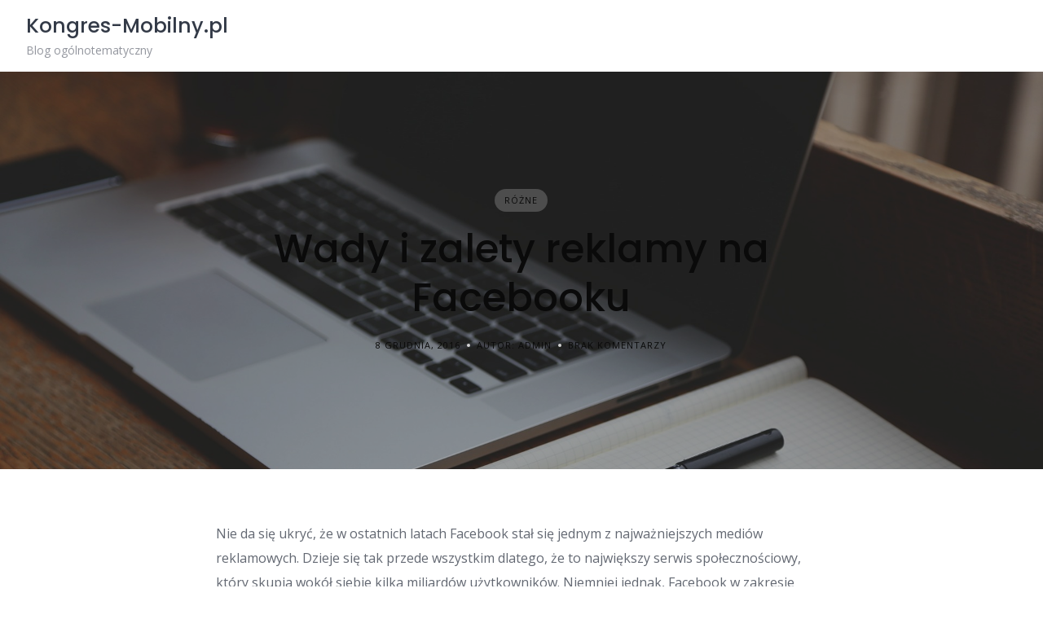

--- FILE ---
content_type: text/html; charset=UTF-8
request_url: https://www.kongres-mobilny.pl/wady-i-zalety-reklamy-na-facebooku/
body_size: 9190
content:
<!DOCTYPE html>
<html lang="pl-PL">
	<head>
		<meta charset="UTF-8">
		<meta name="viewport" content="width=device-width, initial-scale=1">
		<title>Wady i zalety reklamy na Facebooku &#8211; Kongres-Mobilny.pl</title>
<meta name='robots' content='max-image-preview:large' />
<link rel='dns-prefetch' href='//fonts.googleapis.com' />
<link rel="alternate" type="application/rss+xml" title="Kongres-Mobilny.pl &raquo; Kanał z wpisami" href="https://www.kongres-mobilny.pl/feed/" />
<link rel="alternate" type="application/rss+xml" title="Kongres-Mobilny.pl &raquo; Kanał z komentarzami" href="https://www.kongres-mobilny.pl/comments/feed/" />
<link rel="alternate" type="application/rss+xml" title="Kongres-Mobilny.pl &raquo; Wady i zalety reklamy na Facebooku Kanał z komentarzami" href="https://www.kongres-mobilny.pl/wady-i-zalety-reklamy-na-facebooku/feed/" />
<script>
window._wpemojiSettings = {"baseUrl":"https:\/\/s.w.org\/images\/core\/emoji\/15.0.3\/72x72\/","ext":".png","svgUrl":"https:\/\/s.w.org\/images\/core\/emoji\/15.0.3\/svg\/","svgExt":".svg","source":{"concatemoji":"https:\/\/www.kongres-mobilny.pl\/wp-includes\/js\/wp-emoji-release.min.js?ver=6.6.2"}};
/*! This file is auto-generated */
!function(i,n){var o,s,e;function c(e){try{var t={supportTests:e,timestamp:(new Date).valueOf()};sessionStorage.setItem(o,JSON.stringify(t))}catch(e){}}function p(e,t,n){e.clearRect(0,0,e.canvas.width,e.canvas.height),e.fillText(t,0,0);var t=new Uint32Array(e.getImageData(0,0,e.canvas.width,e.canvas.height).data),r=(e.clearRect(0,0,e.canvas.width,e.canvas.height),e.fillText(n,0,0),new Uint32Array(e.getImageData(0,0,e.canvas.width,e.canvas.height).data));return t.every(function(e,t){return e===r[t]})}function u(e,t,n){switch(t){case"flag":return n(e,"\ud83c\udff3\ufe0f\u200d\u26a7\ufe0f","\ud83c\udff3\ufe0f\u200b\u26a7\ufe0f")?!1:!n(e,"\ud83c\uddfa\ud83c\uddf3","\ud83c\uddfa\u200b\ud83c\uddf3")&&!n(e,"\ud83c\udff4\udb40\udc67\udb40\udc62\udb40\udc65\udb40\udc6e\udb40\udc67\udb40\udc7f","\ud83c\udff4\u200b\udb40\udc67\u200b\udb40\udc62\u200b\udb40\udc65\u200b\udb40\udc6e\u200b\udb40\udc67\u200b\udb40\udc7f");case"emoji":return!n(e,"\ud83d\udc26\u200d\u2b1b","\ud83d\udc26\u200b\u2b1b")}return!1}function f(e,t,n){var r="undefined"!=typeof WorkerGlobalScope&&self instanceof WorkerGlobalScope?new OffscreenCanvas(300,150):i.createElement("canvas"),a=r.getContext("2d",{willReadFrequently:!0}),o=(a.textBaseline="top",a.font="600 32px Arial",{});return e.forEach(function(e){o[e]=t(a,e,n)}),o}function t(e){var t=i.createElement("script");t.src=e,t.defer=!0,i.head.appendChild(t)}"undefined"!=typeof Promise&&(o="wpEmojiSettingsSupports",s=["flag","emoji"],n.supports={everything:!0,everythingExceptFlag:!0},e=new Promise(function(e){i.addEventListener("DOMContentLoaded",e,{once:!0})}),new Promise(function(t){var n=function(){try{var e=JSON.parse(sessionStorage.getItem(o));if("object"==typeof e&&"number"==typeof e.timestamp&&(new Date).valueOf()<e.timestamp+604800&&"object"==typeof e.supportTests)return e.supportTests}catch(e){}return null}();if(!n){if("undefined"!=typeof Worker&&"undefined"!=typeof OffscreenCanvas&&"undefined"!=typeof URL&&URL.createObjectURL&&"undefined"!=typeof Blob)try{var e="postMessage("+f.toString()+"("+[JSON.stringify(s),u.toString(),p.toString()].join(",")+"));",r=new Blob([e],{type:"text/javascript"}),a=new Worker(URL.createObjectURL(r),{name:"wpTestEmojiSupports"});return void(a.onmessage=function(e){c(n=e.data),a.terminate(),t(n)})}catch(e){}c(n=f(s,u,p))}t(n)}).then(function(e){for(var t in e)n.supports[t]=e[t],n.supports.everything=n.supports.everything&&n.supports[t],"flag"!==t&&(n.supports.everythingExceptFlag=n.supports.everythingExceptFlag&&n.supports[t]);n.supports.everythingExceptFlag=n.supports.everythingExceptFlag&&!n.supports.flag,n.DOMReady=!1,n.readyCallback=function(){n.DOMReady=!0}}).then(function(){return e}).then(function(){var e;n.supports.everything||(n.readyCallback(),(e=n.source||{}).concatemoji?t(e.concatemoji):e.wpemoji&&e.twemoji&&(t(e.twemoji),t(e.wpemoji)))}))}((window,document),window._wpemojiSettings);
</script>
<link rel='stylesheet' id='google-fonts-css' href='https://fonts.googleapis.com/css?family=Poppins%3A500%7COpen+Sans%3A400%2C600&#038;display=swap' media='all' />
<style id='wp-emoji-styles-inline-css'>

	img.wp-smiley, img.emoji {
		display: inline !important;
		border: none !important;
		box-shadow: none !important;
		height: 1em !important;
		width: 1em !important;
		margin: 0 0.07em !important;
		vertical-align: -0.1em !important;
		background: none !important;
		padding: 0 !important;
	}
</style>
<link rel='stylesheet' id='wp-block-library-css' href='https://www.kongres-mobilny.pl/wp-includes/css/dist/block-library/style.min.css?ver=6.6.2' media='all' />
<style id='wp-block-library-theme-inline-css'>
.wp-block-audio :where(figcaption){color:#555;font-size:13px;text-align:center}.is-dark-theme .wp-block-audio :where(figcaption){color:#ffffffa6}.wp-block-audio{margin:0 0 1em}.wp-block-code{border:1px solid #ccc;border-radius:4px;font-family:Menlo,Consolas,monaco,monospace;padding:.8em 1em}.wp-block-embed :where(figcaption){color:#555;font-size:13px;text-align:center}.is-dark-theme .wp-block-embed :where(figcaption){color:#ffffffa6}.wp-block-embed{margin:0 0 1em}.blocks-gallery-caption{color:#555;font-size:13px;text-align:center}.is-dark-theme .blocks-gallery-caption{color:#ffffffa6}:root :where(.wp-block-image figcaption){color:#555;font-size:13px;text-align:center}.is-dark-theme :root :where(.wp-block-image figcaption){color:#ffffffa6}.wp-block-image{margin:0 0 1em}.wp-block-pullquote{border-bottom:4px solid;border-top:4px solid;color:currentColor;margin-bottom:1.75em}.wp-block-pullquote cite,.wp-block-pullquote footer,.wp-block-pullquote__citation{color:currentColor;font-size:.8125em;font-style:normal;text-transform:uppercase}.wp-block-quote{border-left:.25em solid;margin:0 0 1.75em;padding-left:1em}.wp-block-quote cite,.wp-block-quote footer{color:currentColor;font-size:.8125em;font-style:normal;position:relative}.wp-block-quote.has-text-align-right{border-left:none;border-right:.25em solid;padding-left:0;padding-right:1em}.wp-block-quote.has-text-align-center{border:none;padding-left:0}.wp-block-quote.is-large,.wp-block-quote.is-style-large,.wp-block-quote.is-style-plain{border:none}.wp-block-search .wp-block-search__label{font-weight:700}.wp-block-search__button{border:1px solid #ccc;padding:.375em .625em}:where(.wp-block-group.has-background){padding:1.25em 2.375em}.wp-block-separator.has-css-opacity{opacity:.4}.wp-block-separator{border:none;border-bottom:2px solid;margin-left:auto;margin-right:auto}.wp-block-separator.has-alpha-channel-opacity{opacity:1}.wp-block-separator:not(.is-style-wide):not(.is-style-dots){width:100px}.wp-block-separator.has-background:not(.is-style-dots){border-bottom:none;height:1px}.wp-block-separator.has-background:not(.is-style-wide):not(.is-style-dots){height:2px}.wp-block-table{margin:0 0 1em}.wp-block-table td,.wp-block-table th{word-break:normal}.wp-block-table :where(figcaption){color:#555;font-size:13px;text-align:center}.is-dark-theme .wp-block-table :where(figcaption){color:#ffffffa6}.wp-block-video :where(figcaption){color:#555;font-size:13px;text-align:center}.is-dark-theme .wp-block-video :where(figcaption){color:#ffffffa6}.wp-block-video{margin:0 0 1em}:root :where(.wp-block-template-part.has-background){margin-bottom:0;margin-top:0;padding:1.25em 2.375em}
</style>
<style id='classic-theme-styles-inline-css'>
/*! This file is auto-generated */
.wp-block-button__link{color:#fff;background-color:#32373c;border-radius:9999px;box-shadow:none;text-decoration:none;padding:calc(.667em + 2px) calc(1.333em + 2px);font-size:1.125em}.wp-block-file__button{background:#32373c;color:#fff;text-decoration:none}
</style>
<style id='global-styles-inline-css'>
:root{--wp--preset--aspect-ratio--square: 1;--wp--preset--aspect-ratio--4-3: 4/3;--wp--preset--aspect-ratio--3-4: 3/4;--wp--preset--aspect-ratio--3-2: 3/2;--wp--preset--aspect-ratio--2-3: 2/3;--wp--preset--aspect-ratio--16-9: 16/9;--wp--preset--aspect-ratio--9-16: 9/16;--wp--preset--color--black: #000000;--wp--preset--color--cyan-bluish-gray: #abb8c3;--wp--preset--color--white: #ffffff;--wp--preset--color--pale-pink: #f78da7;--wp--preset--color--vivid-red: #cf2e2e;--wp--preset--color--luminous-vivid-orange: #ff6900;--wp--preset--color--luminous-vivid-amber: #fcb900;--wp--preset--color--light-green-cyan: #7bdcb5;--wp--preset--color--vivid-green-cyan: #00d084;--wp--preset--color--pale-cyan-blue: #8ed1fc;--wp--preset--color--vivid-cyan-blue: #0693e3;--wp--preset--color--vivid-purple: #9b51e0;--wp--preset--gradient--vivid-cyan-blue-to-vivid-purple: linear-gradient(135deg,rgba(6,147,227,1) 0%,rgb(155,81,224) 100%);--wp--preset--gradient--light-green-cyan-to-vivid-green-cyan: linear-gradient(135deg,rgb(122,220,180) 0%,rgb(0,208,130) 100%);--wp--preset--gradient--luminous-vivid-amber-to-luminous-vivid-orange: linear-gradient(135deg,rgba(252,185,0,1) 0%,rgba(255,105,0,1) 100%);--wp--preset--gradient--luminous-vivid-orange-to-vivid-red: linear-gradient(135deg,rgba(255,105,0,1) 0%,rgb(207,46,46) 100%);--wp--preset--gradient--very-light-gray-to-cyan-bluish-gray: linear-gradient(135deg,rgb(238,238,238) 0%,rgb(169,184,195) 100%);--wp--preset--gradient--cool-to-warm-spectrum: linear-gradient(135deg,rgb(74,234,220) 0%,rgb(151,120,209) 20%,rgb(207,42,186) 40%,rgb(238,44,130) 60%,rgb(251,105,98) 80%,rgb(254,248,76) 100%);--wp--preset--gradient--blush-light-purple: linear-gradient(135deg,rgb(255,206,236) 0%,rgb(152,150,240) 100%);--wp--preset--gradient--blush-bordeaux: linear-gradient(135deg,rgb(254,205,165) 0%,rgb(254,45,45) 50%,rgb(107,0,62) 100%);--wp--preset--gradient--luminous-dusk: linear-gradient(135deg,rgb(255,203,112) 0%,rgb(199,81,192) 50%,rgb(65,88,208) 100%);--wp--preset--gradient--pale-ocean: linear-gradient(135deg,rgb(255,245,203) 0%,rgb(182,227,212) 50%,rgb(51,167,181) 100%);--wp--preset--gradient--electric-grass: linear-gradient(135deg,rgb(202,248,128) 0%,rgb(113,206,126) 100%);--wp--preset--gradient--midnight: linear-gradient(135deg,rgb(2,3,129) 0%,rgb(40,116,252) 100%);--wp--preset--font-size--small: 13px;--wp--preset--font-size--medium: 20px;--wp--preset--font-size--large: 36px;--wp--preset--font-size--x-large: 42px;--wp--preset--spacing--20: 0.44rem;--wp--preset--spacing--30: 0.67rem;--wp--preset--spacing--40: 1rem;--wp--preset--spacing--50: 1.5rem;--wp--preset--spacing--60: 2.25rem;--wp--preset--spacing--70: 3.38rem;--wp--preset--spacing--80: 5.06rem;--wp--preset--shadow--natural: 6px 6px 9px rgba(0, 0, 0, 0.2);--wp--preset--shadow--deep: 12px 12px 50px rgba(0, 0, 0, 0.4);--wp--preset--shadow--sharp: 6px 6px 0px rgba(0, 0, 0, 0.2);--wp--preset--shadow--outlined: 6px 6px 0px -3px rgba(255, 255, 255, 1), 6px 6px rgba(0, 0, 0, 1);--wp--preset--shadow--crisp: 6px 6px 0px rgba(0, 0, 0, 1);}:where(.is-layout-flex){gap: 0.5em;}:where(.is-layout-grid){gap: 0.5em;}body .is-layout-flex{display: flex;}.is-layout-flex{flex-wrap: wrap;align-items: center;}.is-layout-flex > :is(*, div){margin: 0;}body .is-layout-grid{display: grid;}.is-layout-grid > :is(*, div){margin: 0;}:where(.wp-block-columns.is-layout-flex){gap: 2em;}:where(.wp-block-columns.is-layout-grid){gap: 2em;}:where(.wp-block-post-template.is-layout-flex){gap: 1.25em;}:where(.wp-block-post-template.is-layout-grid){gap: 1.25em;}.has-black-color{color: var(--wp--preset--color--black) !important;}.has-cyan-bluish-gray-color{color: var(--wp--preset--color--cyan-bluish-gray) !important;}.has-white-color{color: var(--wp--preset--color--white) !important;}.has-pale-pink-color{color: var(--wp--preset--color--pale-pink) !important;}.has-vivid-red-color{color: var(--wp--preset--color--vivid-red) !important;}.has-luminous-vivid-orange-color{color: var(--wp--preset--color--luminous-vivid-orange) !important;}.has-luminous-vivid-amber-color{color: var(--wp--preset--color--luminous-vivid-amber) !important;}.has-light-green-cyan-color{color: var(--wp--preset--color--light-green-cyan) !important;}.has-vivid-green-cyan-color{color: var(--wp--preset--color--vivid-green-cyan) !important;}.has-pale-cyan-blue-color{color: var(--wp--preset--color--pale-cyan-blue) !important;}.has-vivid-cyan-blue-color{color: var(--wp--preset--color--vivid-cyan-blue) !important;}.has-vivid-purple-color{color: var(--wp--preset--color--vivid-purple) !important;}.has-black-background-color{background-color: var(--wp--preset--color--black) !important;}.has-cyan-bluish-gray-background-color{background-color: var(--wp--preset--color--cyan-bluish-gray) !important;}.has-white-background-color{background-color: var(--wp--preset--color--white) !important;}.has-pale-pink-background-color{background-color: var(--wp--preset--color--pale-pink) !important;}.has-vivid-red-background-color{background-color: var(--wp--preset--color--vivid-red) !important;}.has-luminous-vivid-orange-background-color{background-color: var(--wp--preset--color--luminous-vivid-orange) !important;}.has-luminous-vivid-amber-background-color{background-color: var(--wp--preset--color--luminous-vivid-amber) !important;}.has-light-green-cyan-background-color{background-color: var(--wp--preset--color--light-green-cyan) !important;}.has-vivid-green-cyan-background-color{background-color: var(--wp--preset--color--vivid-green-cyan) !important;}.has-pale-cyan-blue-background-color{background-color: var(--wp--preset--color--pale-cyan-blue) !important;}.has-vivid-cyan-blue-background-color{background-color: var(--wp--preset--color--vivid-cyan-blue) !important;}.has-vivid-purple-background-color{background-color: var(--wp--preset--color--vivid-purple) !important;}.has-black-border-color{border-color: var(--wp--preset--color--black) !important;}.has-cyan-bluish-gray-border-color{border-color: var(--wp--preset--color--cyan-bluish-gray) !important;}.has-white-border-color{border-color: var(--wp--preset--color--white) !important;}.has-pale-pink-border-color{border-color: var(--wp--preset--color--pale-pink) !important;}.has-vivid-red-border-color{border-color: var(--wp--preset--color--vivid-red) !important;}.has-luminous-vivid-orange-border-color{border-color: var(--wp--preset--color--luminous-vivid-orange) !important;}.has-luminous-vivid-amber-border-color{border-color: var(--wp--preset--color--luminous-vivid-amber) !important;}.has-light-green-cyan-border-color{border-color: var(--wp--preset--color--light-green-cyan) !important;}.has-vivid-green-cyan-border-color{border-color: var(--wp--preset--color--vivid-green-cyan) !important;}.has-pale-cyan-blue-border-color{border-color: var(--wp--preset--color--pale-cyan-blue) !important;}.has-vivid-cyan-blue-border-color{border-color: var(--wp--preset--color--vivid-cyan-blue) !important;}.has-vivid-purple-border-color{border-color: var(--wp--preset--color--vivid-purple) !important;}.has-vivid-cyan-blue-to-vivid-purple-gradient-background{background: var(--wp--preset--gradient--vivid-cyan-blue-to-vivid-purple) !important;}.has-light-green-cyan-to-vivid-green-cyan-gradient-background{background: var(--wp--preset--gradient--light-green-cyan-to-vivid-green-cyan) !important;}.has-luminous-vivid-amber-to-luminous-vivid-orange-gradient-background{background: var(--wp--preset--gradient--luminous-vivid-amber-to-luminous-vivid-orange) !important;}.has-luminous-vivid-orange-to-vivid-red-gradient-background{background: var(--wp--preset--gradient--luminous-vivid-orange-to-vivid-red) !important;}.has-very-light-gray-to-cyan-bluish-gray-gradient-background{background: var(--wp--preset--gradient--very-light-gray-to-cyan-bluish-gray) !important;}.has-cool-to-warm-spectrum-gradient-background{background: var(--wp--preset--gradient--cool-to-warm-spectrum) !important;}.has-blush-light-purple-gradient-background{background: var(--wp--preset--gradient--blush-light-purple) !important;}.has-blush-bordeaux-gradient-background{background: var(--wp--preset--gradient--blush-bordeaux) !important;}.has-luminous-dusk-gradient-background{background: var(--wp--preset--gradient--luminous-dusk) !important;}.has-pale-ocean-gradient-background{background: var(--wp--preset--gradient--pale-ocean) !important;}.has-electric-grass-gradient-background{background: var(--wp--preset--gradient--electric-grass) !important;}.has-midnight-gradient-background{background: var(--wp--preset--gradient--midnight) !important;}.has-small-font-size{font-size: var(--wp--preset--font-size--small) !important;}.has-medium-font-size{font-size: var(--wp--preset--font-size--medium) !important;}.has-large-font-size{font-size: var(--wp--preset--font-size--large) !important;}.has-x-large-font-size{font-size: var(--wp--preset--font-size--x-large) !important;}
:where(.wp-block-post-template.is-layout-flex){gap: 1.25em;}:where(.wp-block-post-template.is-layout-grid){gap: 1.25em;}
:where(.wp-block-columns.is-layout-flex){gap: 2em;}:where(.wp-block-columns.is-layout-grid){gap: 2em;}
:root :where(.wp-block-pullquote){font-size: 1.5em;line-height: 1.6;}
</style>
<link rel='stylesheet' id='titan-adminbar-styles-css' href='https://www.kongres-mobilny.pl/wp-content/plugins/anti-spam/assets/css/admin-bar.css?ver=7.3.8' media='all' />
<link rel='stylesheet' id='minireset-css' href='https://www.kongres-mobilny.pl/wp-content/themes/listinghive/vendor/hivepress/hivetheme/assets/css/minireset.min.css?ver=1.1.1' media='all' />
<link rel='stylesheet' id='flexboxgrid-css' href='https://www.kongres-mobilny.pl/wp-content/themes/listinghive/vendor/hivepress/hivetheme/assets/css/flexboxgrid.min.css?ver=1.1.1' media='all' />
<link rel='stylesheet' id='fontawesome-css' href='https://www.kongres-mobilny.pl/wp-content/themes/listinghive/vendor/hivepress/hivetheme/assets/css/fontawesome/fontawesome.min.css?ver=1.1.1' media='all' />
<link rel='stylesheet' id='fontawesome-solid-css' href='https://www.kongres-mobilny.pl/wp-content/themes/listinghive/vendor/hivepress/hivetheme/assets/css/fontawesome/solid.min.css?ver=1.1.1' media='all' />
<link rel='stylesheet' id='hivetheme-core-frontend-css' href='https://www.kongres-mobilny.pl/wp-content/themes/listinghive/vendor/hivepress/hivetheme/assets/css/frontend.min.css?ver=1.1.1' media='all' />
<link rel='stylesheet' id='hivetheme-parent-frontend-css' href='https://www.kongres-mobilny.pl/wp-content/themes/listinghive/style.css?ver=1.2.10' media='all' />
<style id='hivetheme-parent-frontend-inline-css'>
h1,h2,h3,h4,h5,h6,fieldset legend,.header-logo__name,.comment__author,.hp-review__author,.hp-message--view-block hp-message__sender,.woocommerce ul.product_list_widget li .product-title,.editor-post-title__block,.editor-post-title__input{font-family:Poppins, sans-serif;font-weight:500;}body{font-family:Open Sans, sans-serif;}.header-navbar__menu ul li.active > a,.header-navbar__menu ul li.current-menu-item > a,.header-navbar__menu ul li a:hover,.footer-navbar__menu ul li a:hover,.hp-menu--tabbed .hp-menu__item a:hover,.hp-menu--tabbed .hp-menu__item--current a,.widget_archive li a:hover,.widget_categories li a:hover,.widget_categories li.current-cat > a,.widget_categories li.current-cat::before,.widget_product_categories li a:hover,.widget_product_categories li.current-cat > a,.widget_product_categories li.current-cat::before,.widget_meta li a:hover,.widget_nav_menu li a:hover,.widget_nav_menu li.current-menu-item > a,.widget_nav_menu li.current-menu-item::before,.woocommerce-MyAccount-navigation li a:hover,.woocommerce-MyAccount-navigation li.current-menu-item > a,.woocommerce-MyAccount-navigation li.current-menu-item::before,.widget_pages li a:hover,.widget_recent_entries li a:hover,.wp-block-archives li a:hover,.wp-block-categories li a:hover,.wp-block-latest-posts li a:hover,.wp-block-rss li a:hover,.widget_archive li:hover > a,.widget_categories li:hover > a,.widget_product_categories li:hover > a,.widget_meta li:hover > a,.widget_nav_menu li:hover > a,.woocommerce-MyAccount-navigation li:hover > a,.widget_pages li:hover > a,.widget_recent_entries li:hover > a,.wp-block-archives li:hover > a,.wp-block-categories li:hover > a,.wp-block-latest-posts li:hover > a,.wp-block-rss li:hover > a,.widget_archive li:hover::before,.widget_categories li:hover::before,.widget_product_categories li:hover::before,.widget_meta li:hover::before,.widget_nav_menu li:hover::before,.woocommerce-MyAccount-navigation li:hover::before,.widget_pages li:hover::before,.widget_recent_entries li:hover::before,.wp-block-archives li:hover::before,.wp-block-categories li:hover::before,.wp-block-latest-posts li:hover::before,.wp-block-rss li:hover::before,.post-navbar__link:hover i,.pagination > a:hover,.pagination .nav-links > a:hover,.post__details a:hover,.tagcloud a:hover,.wp-block-tag-cloud a:hover,.comment__details a:hover,.comment-respond .comment-reply-title a:hover,.hp-link:hover,.hp-link:hover i,.pac-item:hover .pac-item-query,.woocommerce nav.woocommerce-pagination ul li a:hover,.woocommerce nav.woocommerce-pagination ul li a:focus{color:#00756d;}.button--primary,button[type="submit"],input[type=submit],.header-navbar__menu > ul > li.current-menu-item::before,.header-navbar__burger > ul > li.current-menu-item::before,.hp-menu--tabbed .hp-menu__item--current::before,.woocommerce #respond input#submit.alt,.woocommerce button[type=submit],.woocommerce input[type=submit],.woocommerce button[type=submit]:hover,.woocommerce input[type=submit]:hover,.woocommerce a.button.alt,.woocommerce button.button.alt,.woocommerce input.button.alt,.woocommerce #respond input#submit.alt:hover,.woocommerce a.button.alt:hover,.woocommerce button.button.alt:hover,.woocommerce input.button.alt:hover{background-color:#00756d;}blockquote,.wp-block-quote,.comment.bypostauthor .comment__image img{border-color:#00756d;}.hp-listing__location i{color:#0b5e72;}.button--secondary,.wp-block-file .wp-block-file__button,.hp-field--number-range .ui-slider-range,.hp-field input[type=checkbox]:checked + span::before,.hp-field input[type=radio]:checked + span::after,.woocommerce a.button--secondary,.woocommerce button.button--secondary,.woocommerce input.button--secondary,.woocommerce a.button--secondary:hover,.woocommerce button.button--secondary:hover,.woocommerce input.button--secondary:hover,.woocommerce span.onsale,.woocommerce .widget_price_filter .price_slider_wrapper .ui-slider-range{background-color:#0b5e72;}.hp-field input[type=radio]:checked + span::before,.hp-field input[type=checkbox]:checked + span::before{border-color:#0b5e72;}.button,button,input[type=submit],.woocommerce #respond input#submit,.woocommerce a.button,.woocommerce button.button,.woocommerce input.button,.wp-block-button__link,.header-navbar__burger > ul > li > a,.pagination > span,.pagination .nav-links > a,.pagination .nav-links > span,.pagination > a,.woocommerce nav.woocommerce-pagination ul li a,.woocommerce nav.woocommerce-pagination ul li span{font-family:Poppins, sans-serif;font-weight:500;}.title::before,.footer-widgets .widget__title::before,.hp-page__title::before,.hp-section__title::before,.hp-listing--view-block .hp-listing__featured-badge{background-color:#00756d;}.tagcloud a:hover,.wp-block-tag-cloud a:hover,.hp-listing__images-carousel .slick-current img,.hp-listing--view-block.hp-listing--featured{border-color:#00756d;}.post__categories a:hover,.hp-listing--view-block .hp-listing__categories a:hover,.hp-listing--view-page .hp-listing__categories a:hover{background-color:#0b5e72;}
.header-hero { background-image: url(https://www.kongres-mobilny.pl/wp-content/uploads/2016/12/startup-593327_1920.jpg); }.header-hero { color: #0a0a0a; }
</style>
<script src="https://www.kongres-mobilny.pl/wp-includes/js/jquery/jquery.min.js?ver=3.7.1" id="jquery-core-js"></script>
<script src="https://www.kongres-mobilny.pl/wp-includes/js/jquery/jquery-migrate.min.js?ver=3.4.1" id="jquery-migrate-js"></script>
<link rel="https://api.w.org/" href="https://www.kongres-mobilny.pl/wp-json/" /><link rel="alternate" title="JSON" type="application/json" href="https://www.kongres-mobilny.pl/wp-json/wp/v2/posts/3" /><link rel="EditURI" type="application/rsd+xml" title="RSD" href="https://www.kongres-mobilny.pl/xmlrpc.php?rsd" />
<meta name="generator" content="WordPress 6.6.2" />
<link rel="canonical" href="https://www.kongres-mobilny.pl/wady-i-zalety-reklamy-na-facebooku/" />
<link rel='shortlink' href='https://www.kongres-mobilny.pl/?p=3' />
<link rel="alternate" title="oEmbed (JSON)" type="application/json+oembed" href="https://www.kongres-mobilny.pl/wp-json/oembed/1.0/embed?url=https%3A%2F%2Fwww.kongres-mobilny.pl%2Fwady-i-zalety-reklamy-na-facebooku%2F" />
<link rel="alternate" title="oEmbed (XML)" type="text/xml+oembed" href="https://www.kongres-mobilny.pl/wp-json/oembed/1.0/embed?url=https%3A%2F%2Fwww.kongres-mobilny.pl%2Fwady-i-zalety-reklamy-na-facebooku%2F&#038;format=xml" />
<style>.recentcomments a{display:inline !important;padding:0 !important;margin:0 !important;}</style>	</head>
	<body class="post-template-default single single-post postid-3 single-format-standard wp-embed-responsive">
		<div class="site-loader" data-component="loader">
	<svg width="38" height="38" viewBox="0 0 38 38" xmlns="http://www.w3.org/2000/svg">
		<defs>
			<linearGradient x1="8.042%" y1="0%" x2="65.682%" y2="23.865%" id="gradient">
				<stop stop-color="#00756d" stop-opacity="0" offset="0%"/>
				<stop stop-color="#00756d" stop-opacity=".631" offset="63.146%"/>
				<stop stop-color="#00756d" offset="100%"/>
			</linearGradient>
		</defs>
		<g fill="none" fill-rule="evenodd">
			<g transform="translate(1 1)">
				<path d="M36 18c0-9.94-8.06-18-18-18" stroke="url(#gradient)" stroke-width="3"></path>
				<circle fill="#fff" cx="36" cy="18" r="1"></circle>
			</g>
		</g>
	</svg>
</div>
<a href="#content" class="skip-link screen-reader-text">Skip to content</a>		<div class="site-container">
			<header class="site-header">
				<div class="header-navbar">
					<div class="header-navbar__start">
						<div class="header-logo">
															<a href="https://www.kongres-mobilny.pl" rel="home">
									<div class="header-logo__name">Kongres-Mobilny.pl</div>
																			<div class="header-logo__description">Blog ogólnotematyczny</div>
																	</a>
													</div>
					</div>
					<div class="header-navbar__end">
						<div class="header-navbar__burger" data-component="burger">
							<a href="#"><i class="fas fa-bars"></i></a>
							<ul class="menu"></ul>
						</div>
						<nav class="header-navbar__menu" data-component="menu">
							<ul class="menu"></ul>
						</nav>
											</div>
				</div>
				<section class="header-hero header-hero--cover header-hero--large post post--single" data-component="parallax">
	<div class="header-hero__content">
		<div class="container">
			<div class="row">
	<div class="col-sm-8 col-sm-offset-2 col-xs-12">
		<div class="post__header post__header--cover">
							<div class="post__categories">
					<a href="https://www.kongres-mobilny.pl/category/rozne/" rel="category tag">Różne</a>				</div>
								<h1 class="post__title">Wady i zalety reklamy na Facebooku</h1>
				<div class="post__details">
			<time datetime="2016-12-08" class="post__date">8 grudnia, 2016</time>
		<div class="post__author">
		Autor: admin	</div>
			<a href="https://www.kongres-mobilny.pl/wady-i-zalety-reklamy-na-facebooku/#respond" class="post__comments">Brak komentarzy</a>
		</div>
		</div>
	</div>
</div>
		</div>
	</div>
</section>
			</header>
			<div class="site-content" id="content">
				<div class="container">
<div class="row">
	<main class="col-sm-8 col-sm-offset-2 col-xs-12">
		<div class="post--single post-3 post type-post status-publish format-standard has-post-thumbnail hentry category-rozne">
	<div class="post__text">
		<p><a href="http://www.swidermajer-festiwal.pl/wp-content/uploads/2016/12/startup-593327_1920.jpg"><img fetchpriority="high" decoding="async" class="alignleft size-medium wp-image-4" style="display:none;" src="http://www.swidermajer-festiwal.pl/wp-content/uploads/2016/12/startup-593327_1920-300x200.jpg" alt="startup-593327_1920" width="300" height="200" srcset="https://www.kongres-mobilny.pl/wp-content/uploads/2016/12/startup-593327_1920-300x200.jpg 300w, https://www.kongres-mobilny.pl/wp-content/uploads/2016/12/startup-593327_1920-768x512.jpg 768w, https://www.kongres-mobilny.pl/wp-content/uploads/2016/12/startup-593327_1920-1024x683.jpg 1024w, https://www.kongres-mobilny.pl/wp-content/uploads/2016/12/startup-593327_1920-1200x800.jpg 1200w, https://www.kongres-mobilny.pl/wp-content/uploads/2016/12/startup-593327_1920.jpg 1920w" sizes="(max-width: 300px) 100vw, 300px" /></a>Nie da się ukryć, że w ostatnich latach Facebook stał się jednym z najważniejszych mediów reklamowych. Dzieje się tak przede wszystkim dlatego, że to największy serwis społecznościowy, który skupia wokół siebie kilka miliardów użytkowników. Niemniej jednak, Facebook w zakresie reklamy ma swoje zalety i wady. Jak to wygląda w praktyce?<br />
<b>Zalety reklamy na Facebooku</b><br />
Płatna reklama w tym serwisie pomogą dodatkowo zwiększać zasięgu, które dla darmowych działań są ucinane przed medium. Dzięki temu można jeszcze szybciej i efektywniej budować społeczność, a to oznacza, że poświęcony czas oraz pieniądze mogą nam się w niedługim czasie zacząć zwracać.<br />
Kolejną zaletą takiej reklamy jest to, że można precyzyjnie dobrać swoją grupę docelową. Dzięki temu reklamy będą trafiały dokładnie do tych osób, które mogą być zainteresowane Twoimi produktami, czy stronami. Organiczny zasięg dociera najczęściej do przypadkowych osób, więc nie mamy wpływu na to, do kogo konkretnie dotrze Twój post, tymczasem w przypadku płatnej reklamy można to doskonale stargetować.<br />
Liczne narzędzia to kolejna zaleta, bowiem Facebook udostępnia coraz więcej interesujących rozwiązań w zakresie monitorowania swoich działań reklamowych oraz docierania do większej grupy odbiorców.<br />
Jeśli wydajesz odpowiednio duże kwoty, to możesz liczyć na dodatkową przychylność Facebooka, który traktuje lepiej takie osoby, które nie żałują pieniędzy na reklamę. Dzięki temu do dyspozycji możesz otrzymać nawet pomoc osoby z portalu w celu poprawienia wyników marki, a to naprawdę może pomagać.<br />
<b>Wady reklamy na Facebooku</b><br />
Targetowanie reklam daje duże możliwości, ale jest niezwykle trudne. Dodatkowo zadanie to utrudnia fakt, że na Facebooku jest cała masa tzw. sztucznych kont, do których nawet jeśli dotrzesz z reklamą, to i tak nie przyniesie ona większych korzyści.<br />
W przypadku kiedy wybierasz działania marketingowe nastawione na zbieranie kolejnych fanów marki, to niestety z czasem spada zaangażowanie. Jeśli z kolei chciałbyś poprawić ten drugi czynnik, to wtedy należy liczyć się z faktem, że przyjdzie Ci wydawać naprawdę spore sumy pieniędzy.</p>
	</div>
		<div class="post-navbar">
		<div class="row">
			<div class="post-navbar__start col-sm-6 col-xs-12"></div>
			<div class="post-navbar__end col-sm-6 col-xs-12"><div class="post-navbar__link"><h5><a href="https://www.kongres-mobilny.pl/co-warto-zabrac-ze-soba-w-gory/"><span>Co warto zabrać ze sobą w góry?</span><i class="fas fa-chevron-right"></i></a></h5></div></div>
		</div>
	</div>
	</div>
	<div id="comments">
		<h2 class="title title--center">Komentarze</h2>
			<div id="respond" class="comment-respond">
		<h3 id="reply-title" class="comment-reply-title">Dodaj komentarz <small><a rel="nofollow" id="cancel-comment-reply-link" href="/wady-i-zalety-reklamy-na-facebooku/#respond" style="display:none;"><i title="Anuluj odpowiedź" class="fas fa-times"></i></a></small></h3><form action="https://www.kongres-mobilny.pl/wp-comments-post.php" method="post" id="commentform" class="comment-form" novalidate><p class="comment-notes"><span id="email-notes">Twój adres e-mail nie zostanie opublikowany.</span> <span class="required-field-message">Wymagane pola są oznaczone <span class="required">*</span></span></p><p class="comment-form-comment"><label for="comment">Komentarz <span class="required">*</span></label> <textarea id="comment" name="comment" cols="45" rows="8" maxlength="65525" required></textarea></p><p class="comment-form-author"><label for="author">Nazwa <span class="required">*</span></label> <input id="author" name="author" type="text" value="" size="30" maxlength="245" autocomplete="name" required /></p>
<p class="comment-form-email"><label for="email">E-mail <span class="required">*</span></label> <input id="email" name="email" type="email" value="" size="30" maxlength="100" aria-describedby="email-notes" autocomplete="email" required /></p>
<p class="comment-form-url"><label for="url">Witryna internetowa</label> <input id="url" name="url" type="url" value="" size="30" maxlength="200" autocomplete="url" /></p>
<p class="comment-form-cookies-consent"><input id="wp-comment-cookies-consent" name="wp-comment-cookies-consent" type="checkbox" value="yes" /> <label for="wp-comment-cookies-consent">Zapamiętaj moje dane w tej przeglądarce podczas pisania kolejnych komentarzy.</label></p>
<p class="form-submit"><input name="submit" type="submit" id="submit" class="submit" value="Opublikuj komentarz" /> <input type='hidden' name='comment_post_ID' value='3' id='comment_post_ID' />
<input type='hidden' name='comment_parent' id='comment_parent' value='0' />
</p><!-- Anti-spam plugin wordpress.org/plugins/anti-spam/ --><div class="wantispam-required-fields"><input type="hidden" name="wantispam_t" class="wantispam-control wantispam-control-t" value="1769880447" /><div class="wantispam-group wantispam-group-q" style="clear: both;">
					<label>Current ye@r <span class="required">*</span></label>
					<input type="hidden" name="wantispam_a" class="wantispam-control wantispam-control-a" value="2026" />
					<input type="text" name="wantispam_q" class="wantispam-control wantispam-control-q" value="7.3.8" autocomplete="off" />
				  </div>
<div class="wantispam-group wantispam-group-e" style="display: none;">
					<label>Leave this field empty</label>
					<input type="text" name="wantispam_e_email_url_website" class="wantispam-control wantispam-control-e" value="" autocomplete="off" />
				  </div>
</div><!--\End Anti-spam plugin --></form>	</div><!-- #respond -->
		</div>
		</main>
</div>
				</div>
			</div>
		</div>
		<footer class="site-footer">
			<div class="container">
								<div class="footer-navbar">
										<div class="footer-navbar__end">
						<nav class="footer-navbar__menu">
							<ul class="menu"></ul>
						</nav>
					</div>
				</div>
			</div>
		</footer>
		<script src="https://www.kongres-mobilny.pl/wp-content/plugins/anti-spam/assets/js/anti-spam.js?ver=7.3.8" id="anti-spam-script-js"></script>
<script src="https://www.kongres-mobilny.pl/wp-content/themes/listinghive/vendor/hivepress/hivetheme/assets/js/focus-visible.min.js?ver=1.1.1" id="focus-visible-js"></script>
<script src="https://www.kongres-mobilny.pl/wp-includes/js/hoverIntent.min.js?ver=1.10.2" id="hoverIntent-js"></script>
<script src="https://www.kongres-mobilny.pl/wp-includes/js/imagesloaded.min.js?ver=5.0.0" id="imagesloaded-js"></script>
<script src="https://www.kongres-mobilny.pl/wp-includes/js/comment-reply.min.js?ver=6.6.2" id="comment-reply-js" data-wp-strategy="async"></script>
<script src="https://www.kongres-mobilny.pl/wp-content/themes/listinghive/vendor/hivepress/hivetheme/assets/js/frontend.min.js?ver=1.1.1" id="hivetheme-core-frontend-js"></script>
<script src="https://www.kongres-mobilny.pl/wp-content/themes/listinghive/assets/js/frontend.min.js?ver=1.2.10" id="hivetheme-parent-frontend-js"></script>
	</body>
</html>
